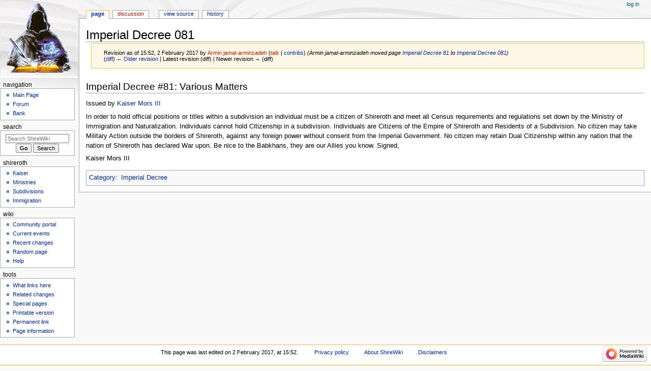

--- FILE ---
content_type: text/html; charset=UTF-8
request_url: https://shireroth.org/wiki/index.php?title=Imperial_Decree_081&oldid=28014
body_size: 4837
content:
<!DOCTYPE html>
<html class="client-nojs" lang="en" dir="ltr">
<head>
<meta charset="UTF-8"/>
<title>Imperial Decree 081 - ShireWiki</title>
<script>document.documentElement.className="client-js";RLCONF={"wgBreakFrames":false,"wgSeparatorTransformTable":["",""],"wgDigitTransformTable":["",""],"wgDefaultDateFormat":"dmy","wgMonthNames":["","January","February","March","April","May","June","July","August","September","October","November","December"],"wgRequestId":"9b47567eb6547bc86573eca3","wgCSPNonce":false,"wgCanonicalNamespace":"","wgCanonicalSpecialPageName":false,"wgNamespaceNumber":0,"wgPageName":"Imperial_Decree_081","wgTitle":"Imperial Decree 081","wgCurRevisionId":28014,"wgRevisionId":28014,"wgArticleId":1743,"wgIsArticle":true,"wgIsRedirect":false,"wgAction":"view","wgUserName":null,"wgUserGroups":["*"],"wgCategories":["Imperial Decree"],"wgPageContentLanguage":"en","wgPageContentModel":"wikitext","wgRelevantPageName":"Imperial_Decree_081","wgRelevantArticleId":1743,"wgIsProbablyEditable":false,"wgRelevantPageIsProbablyEditable":false,"wgRestrictionEdit":[],"wgRestrictionMove":[]};RLSTATE={"site.styles":"ready",
"user.styles":"ready","user":"ready","user.options":"loading","mediawiki.action.styles":"ready","mediawiki.interface.helpers.styles":"ready","skins.monobook.styles":"ready"};RLPAGEMODULES=["site","mediawiki.page.ready","skins.monobook.scripts"];</script>
<script>(RLQ=window.RLQ||[]).push(function(){mw.loader.implement("user.options@12s5i",function($,jQuery,require,module){mw.user.tokens.set({"patrolToken":"+\\","watchToken":"+\\","csrfToken":"+\\"});});});</script>
<link rel="stylesheet" href="/wiki/load.php?lang=en&amp;modules=mediawiki.action.styles%7Cmediawiki.interface.helpers.styles%7Cskins.monobook.styles&amp;only=styles&amp;skin=monobook"/>
<script async="" src="/wiki/load.php?lang=en&amp;modules=startup&amp;only=scripts&amp;raw=1&amp;skin=monobook"></script>
<meta name="generator" content="MediaWiki 1.39.10"/>
<meta name="robots" content="noindex,nofollow"/>
<meta name="format-detection" content="telephone=no"/>
<meta name="viewport" content="width=device-width, initial-scale=1.0, user-scalable=yes, minimum-scale=0.25, maximum-scale=5.0"/>
<link rel="icon" href="/favicon.ico"/>
<link rel="search" type="application/opensearchdescription+xml" href="/wiki/opensearch_desc.php" title="ShireWiki (en)"/>
<link rel="EditURI" type="application/rsd+xml" href="https://shireroth.org/wiki/api.php?action=rsd"/>
<link rel="alternate" type="application/atom+xml" title="ShireWiki Atom feed" href="/wiki/index.php?title=Special:RecentChanges&amp;feed=atom"/>
</head>
<body class="mediawiki ltr sitedir-ltr mw-hide-empty-elt ns-0 ns-subject page-Imperial_Decree_081 rootpage-Imperial_Decree_081 skin-monobook action-view skin--responsive"><div id="globalWrapper">
	<div id="column-content">
		<div id="content" class="mw-body" role="main">
			<a id="top"></a>
			<div id="siteNotice"></div>
			<div class="mw-indicators">
			</div>
			<h1 id="firstHeading" class="firstHeading mw-first-heading"><span class="mw-page-title-main">Imperial Decree 081</span></h1>
			<div id="bodyContent" class="monobook-body">
				<div id="siteSub">From ShireWiki</div>
				<div id="contentSub" ><div class="mw-message-box-warning mw-revision mw-message-box"><div id="mw-revision-info">Revision as of 15:52, 2 February 2017 by <a href="/wiki/index.php?title=User:Armin_jamal-arminzadeh&amp;action=edit&amp;redlink=1" class="new mw-userlink" title="User:Armin jamal-arminzadeh (page does not exist)"><bdi>Armin jamal-arminzadeh</bdi></a> <span class="mw-usertoollinks">(<a href="/wiki/index.php?title=User_talk:Armin_jamal-arminzadeh&amp;action=edit&amp;redlink=1" class="new mw-usertoollinks-talk" title="User talk:Armin jamal-arminzadeh (page does not exist)">talk</a> | <a href="/shirewiki/Special:Contributions/Armin_jamal-arminzadeh" class="mw-usertoollinks-contribs" title="Special:Contributions/Armin jamal-arminzadeh">contribs</a>)</span> <span class="comment">(Armin jamal-arminzadeh moved page <a href="/shirewiki/Imperial_Decree_81" class="mw-redirect" title="Imperial Decree 81">Imperial Decree 81</a> to <a href="/shirewiki/Imperial_Decree_081" title="Imperial Decree 081">Imperial Decree 081</a>)</span></div><div id="mw-revision-nav">(<a href="/wiki/index.php?title=Imperial_Decree_081&amp;diff=prev&amp;oldid=28014" title="Imperial Decree 081">diff</a>) <a href="/wiki/index.php?title=Imperial_Decree_081&amp;direction=prev&amp;oldid=28014" title="Imperial Decree 081">← Older revision</a> | Latest revision (diff) | Newer revision → (diff)</div></div></div>
				
				<div id="jump-to-nav"></div><a href="#column-one" class="mw-jump-link">Jump to navigation</a><a href="#searchInput" class="mw-jump-link">Jump to search</a>
				<!-- start content -->
				<div id="mw-content-text" class="mw-body-content mw-content-ltr" lang="en" dir="ltr"><div class="mw-parser-output"><h2><span id="Imperial_Decree_.2381:_Various_Matters"></span><span class="mw-headline" id="Imperial_Decree_#81:_Various_Matters">Imperial Decree #81: Various Matters</span></h2>
<p>Issued by <a href="/shirewiki/Kaiser_Mors_III" title="Kaiser Mors III">Kaiser Mors III</a>
</p><p>In order to hold official positions or titles within a subdivision an individual must be a citizen of Shireroth and meet all Census requirements and regulations set down by the Ministry of Immigration and Naturalization. Individuals cannot hold Citizenship in a subdivision. Individuals are Citizens of the Empire of Shireroth and Residents of a Subdivision. 
No citizen may take Military Action outside the borders of Shireroth, against any foreign power without consent from the Imperial Government. 
No citizen may retain Dual Citizenship within any nation that the nation of Shireroth has declared War upon. 
Be nice to the Babkhans, they are our Allies you know. 
Signed, 
</p><p>Kaiser Mors III
</p>
<!-- 
NewPP limit report
Cached time: 20260125052541
Cache expiry: 86400
Reduced expiry: false
Complications: []
CPU time usage: 0.002 seconds
Real time usage: 0.003 seconds
Preprocessor visited node count: 2/1000000
Post‐expand include size: 0/2097152 bytes
Template argument size: 0/2097152 bytes
Highest expansion depth: 2/100
Expensive parser function count: 0/100
Unstrip recursion depth: 0/20
Unstrip post‐expand size: 0/5000000 bytes
-->
<!--
Transclusion expansion time report (%,ms,calls,template)
100.00%    0.000      1 -total
-->

<!-- Saved in parser cache with key shireroth-wiki_:pcache:idhash:1743-0!canonical and timestamp 20260125052541 and revision id 28014.
 -->
</div>
<div class="printfooter" data-nosnippet="">Retrieved from "<a dir="ltr" href="https://shireroth.org/wiki/index.php?title=Imperial_Decree_081&amp;oldid=28014">https://shireroth.org/wiki/index.php?title=Imperial_Decree_081&amp;oldid=28014</a>"</div></div>
				<div id="catlinks" class="catlinks" data-mw="interface"><div id="mw-normal-catlinks" class="mw-normal-catlinks"><a href="/shirewiki/Special:Categories" title="Special:Categories">Category</a>: <ul><li><a href="/shirewiki/Category:Imperial_Decree" title="Category:Imperial Decree">Imperial Decree</a></li></ul></div></div>
				<!-- end content -->
				<div class="visualClear"></div>
			</div>
		</div>
		<div class="visualClear"></div>
	</div>
	<div id="column-one" >
		<h2>Navigation menu</h2>
		<div role="navigation" class="portlet" id="p-cactions" aria-labelledby="p-cactions-label">
			<h3 id="p-cactions-label" >Page actions</h3>
			<div class="pBody">
				<ul >
				<li id="ca-nstab-main" class="selected mw-list-item"><a href="/shirewiki/Imperial_Decree_081" title="View the content page [c]" accesskey="c">Page</a></li><li id="ca-talk" class="new mw-list-item"><a href="/wiki/index.php?title=Talk:Imperial_Decree_081&amp;action=edit&amp;redlink=1" rel="discussion" title="Discussion about the content page (page does not exist) [t]" accesskey="t">Discussion</a></li><li id="ca-view" class="selected mw-list-item"><a href="/shirewiki/Imperial_Decree_081">Read</a></li><li id="ca-viewsource" class="mw-list-item"><a href="/wiki/index.php?title=Imperial_Decree_081&amp;action=edit" title="This page is protected.&#10;You can view its source [e]" accesskey="e">View source</a></li><li id="ca-history" class="mw-list-item"><a href="/wiki/index.php?title=Imperial_Decree_081&amp;action=history" title="Past revisions of this page [h]" accesskey="h">History</a></li>
				
				</ul>
			</div>
		</div>
		
<div role="navigation" class="portlet mw-portlet mw-portlet-cactions-mobile"
	id="p-cactions-mobile" aria-labelledby="p-cactions-mobile-label">
	<h3 id="p-cactions-mobile-label" >Page actions</h3>
	<div class="pBody">
		<ul ><li id="main-mobile" class="selected mw-list-item"><a href="/shirewiki/Imperial_Decree_081" title="Page">Page</a></li><li id="talk-mobile" class="new mw-list-item"><a href="/wiki/index.php?title=Talk:Imperial_Decree_081&amp;action=edit&amp;redlink=1" title=" (page does not exist)">Discussion</a></li><li id="ca-more" class="mw-list-item"><a href="#p-cactions">More</a></li><li id="ca-tools" class="mw-list-item"><a href="#p-tb" title="Tools">Tools</a></li></ul>
		
	</div>
</div>

		<div role="navigation" class="portlet" id="p-personal" aria-labelledby="p-personal-label">
			<h3 id="p-personal-label" >Personal tools</h3>
			<div class="pBody">
				<ul >
				<li id="pt-login" class="mw-list-item"><a href="/wiki/index.php?title=Special:UserLogin&amp;returnto=Imperial+Decree+081&amp;returntoquery=oldid%3D28014" title="You are encouraged to log in; however, it is not mandatory [o]" accesskey="o">Log in</a></li>
				</ul>
			</div>
		</div>
		<div class="portlet" id="p-logo" role="banner">
			<a href="/shirewiki/Main_Page" class="mw-wiki-logo"></a>
		</div>
		<div id="sidebar">
		
<div role="navigation" class="portlet mw-portlet mw-portlet-navigation"
	id="p-navigation" aria-labelledby="p-navigation-label">
	<h3 id="p-navigation-label" >Navigation</h3>
	<div class="pBody">
		<ul ><li id="n-mainpage" class="mw-list-item"><a href="/shirewiki/Main_Page" title="Visit the main page [z]" accesskey="z">Main Page</a></li><li id="n-Forum" class="mw-list-item"><a href="http://bastionunion.org/forum/viewforum.php?f=14" rel="nofollow">Forum</a></li><li id="n-Bank" class="mw-list-item"><a href="http://shireroth.org/bank/index.php" rel="nofollow">Bank</a></li></ul>
		
	</div>
</div>

		<div role="search" class="portlet" id="p-search">
			<h3 id="p-search-label" ><label for="searchInput">Search</label></h3>
			<div class="pBody" id="searchBody">
				<form action="/wiki/index.php" id="searchform"><input type="hidden" value="Special:Search" name="title"><input type="search" name="search" placeholder="Search ShireWiki" aria-label="Search ShireWiki" autocapitalize="sentences" title="Search ShireWiki [f]" accesskey="f" id="searchInput"/><input type="submit" name="go" value="Go" title="Go to a page with this exact name if it exists" class="searchButton" id="searchButton"/> <input type="submit" name="fulltext" value="Search" title="Search the pages for this text" class="searchButton mw-fallbackSearchButton" id="mw-searchButton"/></form>
			</div>
		</div>
		
<div role="navigation" class="portlet mw-portlet mw-portlet-Shireroth"
	id="p-Shireroth" aria-labelledby="p-Shireroth-label">
	<h3 id="p-Shireroth-label" >Shireroth</h3>
	<div class="pBody">
		<ul ><li id="n-Kaiser" class="mw-list-item"><a href="/shirewiki/Kaiser">Kaiser</a></li><li id="n-Ministries" class="mw-list-item"><a href="/shirewiki/Ministries">Ministries</a></li><li id="n-Subdivisions" class="mw-list-item"><a href="/shirewiki/Subdivision">Subdivisions</a></li><li id="n-Immigration" class="mw-list-item"><a href="/shirewiki/Guide_for_the_Perplexed">Immigration</a></li></ul>
		
	</div>
</div>

<div role="navigation" class="portlet mw-portlet mw-portlet-Wiki"
	id="p-Wiki" aria-labelledby="p-Wiki-label">
	<h3 id="p-Wiki-label" >Wiki</h3>
	<div class="pBody">
		<ul ><li id="n-portal" class="mw-list-item"><a href="/shirewiki/ShireWiki:Community_portal" title="About the project, what you can do, where to find things">Community portal</a></li><li id="n-currentevents" class="mw-list-item"><a href="/shirewiki/ShireWiki:Current_events" title="Find background information on current events">Current events</a></li><li id="n-recentchanges" class="mw-list-item"><a href="/shirewiki/Special:RecentChanges" title="A list of recent changes in the wiki [r]" accesskey="r">Recent changes</a></li><li id="n-randompage" class="mw-list-item"><a href="/shirewiki/Special:Random" title="Load a random page [x]" accesskey="x">Random page</a></li><li id="n-help" class="mw-list-item"><a href="https://www.mediawiki.org/wiki/Special:MyLanguage/Help:Contents" title="The place to find out">Help</a></li></ul>
		
	</div>
</div>

<div role="navigation" class="portlet mw-portlet mw-portlet-tb"
	id="p-tb" aria-labelledby="p-tb-label">
	<h3 id="p-tb-label" >Tools</h3>
	<div class="pBody">
		<ul ><li id="t-whatlinkshere" class="mw-list-item"><a href="/shirewiki/Special:WhatLinksHere/Imperial_Decree_081" title="A list of all wiki pages that link here [j]" accesskey="j">What links here</a></li><li id="t-recentchangeslinked" class="mw-list-item"><a href="/shirewiki/Special:RecentChangesLinked/Imperial_Decree_081" rel="nofollow" title="Recent changes in pages linked from this page [k]" accesskey="k">Related changes</a></li><li id="t-specialpages" class="mw-list-item"><a href="/shirewiki/Special:SpecialPages" title="A list of all special pages [q]" accesskey="q">Special pages</a></li><li id="t-print" class="mw-list-item"><a href="javascript:print();" rel="alternate" title="Printable version of this page [p]" accesskey="p">Printable version</a></li><li id="t-permalink" class="mw-list-item"><a href="/wiki/index.php?title=Imperial_Decree_081&amp;oldid=28014" title="Permanent link to this revision of this page">Permanent link</a></li><li id="t-info" class="mw-list-item"><a href="/wiki/index.php?title=Imperial_Decree_081&amp;action=info" title="More information about this page">Page information</a></li></ul>
		
	</div>
</div>

		
		</div>
		<a href="#sidebar" title="Jump to navigation"
			class="menu-toggle" id="sidebar-toggle"></a>
		<a href="#p-personal" title="user tools"
			class="menu-toggle" id="p-personal-toggle"></a>
		<a href="#globalWrapper" title="back to top"
			class="menu-toggle" id="globalWrapper-toggle"></a>
	</div>
	<!-- end of the left (by default at least) column -->
	<div class="visualClear"></div>
	<div id="footer" class="mw-footer" role="contentinfo"
		>
		<div id="f-poweredbyico" class="footer-icons">
			<a href="https://www.mediawiki.org/"><img src="/wiki/resources/assets/poweredby_mediawiki_88x31.png" alt="Powered by MediaWiki" srcset="/wiki/resources/assets/poweredby_mediawiki_132x47.png 1.5x, /wiki/resources/assets/poweredby_mediawiki_176x62.png 2x" width="88" height="31" loading="lazy"/></a>
		</div>
		<ul id="f-list">
			<li id="lastmod"> This page was last edited on 2 February 2017, at 15:52.</li>
			<li id="privacy"><a href="/shirewiki/ShireWiki:Privacy_policy">Privacy policy</a></li><li id="about"><a href="/shirewiki/ShireWiki:About">About ShireWiki</a></li><li id="disclaimer"><a href="/shirewiki/ShireWiki:General_disclaimer">Disclaimers</a></li>
		</ul>
	</div>
</div>
<script>(RLQ=window.RLQ||[]).push(function(){mw.config.set({"wgPageParseReport":{"limitreport":{"cputime":"0.002","walltime":"0.003","ppvisitednodes":{"value":2,"limit":1000000},"postexpandincludesize":{"value":0,"limit":2097152},"templateargumentsize":{"value":0,"limit":2097152},"expansiondepth":{"value":2,"limit":100},"expensivefunctioncount":{"value":0,"limit":100},"unstrip-depth":{"value":0,"limit":20},"unstrip-size":{"value":0,"limit":5000000},"timingprofile":["100.00%    0.000      1 -total"]},"cachereport":{"timestamp":"20260125052541","ttl":86400,"transientcontent":false}}});mw.config.set({"wgBackendResponseTime":141});});</script>
</body>
</html>